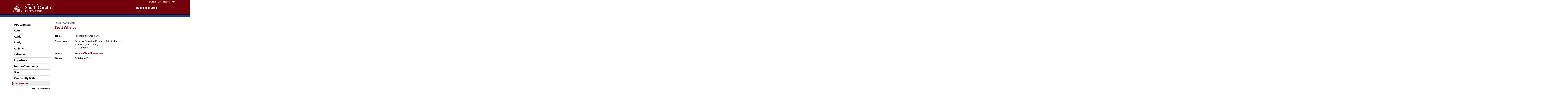

--- FILE ---
content_type: text/html; charset=UTF-8
request_url: https://sc.edu/about/system_and_campuses/lancaster/faculty_staff/whaley_scott.php
body_size: 9208
content:
<!--[if lt IE 7]> <html class="no-js ie6 oldie" lang="en"> <![endif]--><!--[if IE 7]> <html class="no-js ie7 oldie" lang="en"> <![endif]--><!--[if IE 8]> <html class="no-js ie8 oldie" lang="en"> <![endif]--><!--[if gt IE 8]><!--><!DOCTYPE HTML><html class="no-js" lang="en"><!--<![endif]-->
   <head>
      <meta http-equiv="Content-Type" content="text/html; charset=UTF-8">
      <title>Scott  Whaley  - USC Lancaster | University of South Carolina</title>
      <meta charset="utf-8">
      <meta http-equiv="X-UA-Compatible" content="IE=edge,chrome=1">
      	
      		
      <meta name="keywords" content="universities, colleges, University of South Carolina, USC, sc, UofSC, USC Lancaster,">
      		
      <meta name="description" content="">
      		
      <meta name="author" content="">
      	
      	
      <meta name="viewport" content="width=device-width, initial-scale=1">
      <style>
	@font-face {
		font-family:'Berlingske Sans';
		src:	url('https://sc.edu/_global_resources/fonts/BerlingskeSans-Md.woff2') format('woff2'),
				url('https://sc.edu/_global_resources/fonts/BerlingskeSans-Md.woff') format('woff');
		font-weight: 500;
		font-style: normal;
		font-display: swap;
	}
	@font-face {
		font-family:'Berlingske Sans';
		src:	url('https://sc.edu/_global_resources/fonts/BerlingskeSans-XBd.woff2') format('woff2'),
				url('https://sc.edu/_global_resources/fonts/BerlingskeSans-XBd.woff') format('woff');
		font-weight: 800;
		font-style: normal;
		font-display: swap;
	}
	@font-face {
		font-family:'Berlingske Sans Extracondensed';
		src:	url('https://sc.edu/_global_resources/fonts/BerlingskeSansXCn-XBd.woff2') format('woff2'),
				url('https://sc.edu/_global_resources/fonts/BerlingskeSansXCn-XBd.woff') format('woff');
		font-weight: 800;
		font-style: normal;
		font-display: swap;
	}
	@font-face {
		font-family:'Berlingske Serif';
		src:    url('https://sc.edu/_global_resources/fonts/BerlingskeSerif-Bd.woff2') format('woff2'),
				url('https://sc.edu/_global_resources/fonts/BerlingskeSerif-Bd.woff') format('woff');
		font-weight: 700;
		font-display: swap;
	}
</style>
<link rel="preload" href="https://sc.edu/_global_resources/fonts/BerlingskeSansXCn-XBd.woff2" as="font" type="font/woff2" crossorigin="">
<link rel="preload" href="https://sc.edu/_global_resources/fonts/BerlingskeSans-XBd.woff2" as="font" type="font/woff2" crossorigin="">
<link rel="preload" href="https://sc.edu/_global_resources/fonts/BerlingskeSans-Md.woff2" as="font" type="font/woff2" crossorigin="">
<link rel="preload" href="https://sc.edu/_global_resources/fonts/BerlingskeSerif-Bd.woff2" as="font" type="font/woff2" crossorigin="">      <link rel="stylesheet" href="/_global_resources/css/global.css">
      <link rel="stylesheet" href="/_global_resources/regional_campuses/css/regional.css">
      <link rel="stylesheet" href="/_global_resources/css/jquery.fancybox.css">
      <link rel="stylesheet" href="/_global_resources/css/jquery.fancybox-buttons.css">
      <link rel="stylesheet" href="/_global_resources/css/mediaqueries.css">
      <link rel="stylesheet" href="/about/system_and_campuses/lancaster/_resources/css/site.css"><script src="/_global_resources/js/libs/modernizr-2.0.6.min.js"></script><script src="/_global_resources/js/libs/respond.min.js"></script><script type="text/javascript" src="/_resources/js/direct-edit.js"></script>
      <script type="text/javascript">// <![CDATA[
var _gaq = _gaq || [];
  _gaq.push(['_setAccount', 'UA-6406184-1']);
  _gaq.push(['_trackPageview']);

  (function() {
    var ga = document.createElement('script'); ga.type = 'text/javascript'; ga.async = true;
    ga.src = ('https:' == document.location.protocol ? 'https://ssl' : 'http://www') + '.google-analytics.com/ga.js';
    var s = document.getElementsByTagName('script')[0]; s.parentNode.insertBefore(ga, s);
  })();
// ]]></script>
<link rel="preconnect" href="https://www.googletagmanager.com">
<link rel="preconnect" href="https://siteimproveanalytics.com">
<link rel="preconnect" href="https://www.clarity.ms">
<script async src="https://www.googletagmanager.com/gtag/js?id=G-L3YTP5R48L"></script>
<!-- Google Tag Manager -->
<script>(function(w,d,s,l,i){w[l]=w[l]||[];w[l].push({'gtm.start':
new Date().getTime(),event:'gtm.js'});var f=d.getElementsByTagName(s)[0],
j=d.createElement(s),dl=l!='dataLayer'?'&l='+l:'';j.async=true;j.src=
'https://www.googletagmanager.com/gtm.js?id='+i+dl;f.parentNode.insertBefore(j,f);
})(window,document,'script','dataLayer','GTM-NJ732CJ');</script>
<!-- Google tag (gtag.js) -->
<script>
  window.dataLayer = window.dataLayer || [];
  function gtag(){dataLayer.push(arguments);}
  gtag('js', new Date());

  gtag('config', 'G-L3YTP5R48L');
</script>
<!-- begin SiteImprove Tracking code -->
<script type="text/javascript">
/*<![CDATA[*/
(function() {
var sz = document.createElement('script'); sz.type = 'text/javascript'; sz.async = true;
sz.src = '//siteimproveanalytics.com/js/siteanalyze_66356667.js';
var s = document.getElementsByTagName('script')[0]; s.parentNode.insertBefore(sz, s);
})();
/*]]>*/
</script>
<!-- end SiteImprove Tracking code -->
<!-- Microsoft Clarity -->
<script type="text/javascript">
    (function(c,l,a,r,i,t,y){
        c[a]=c[a]||function(){(c[a].q=c[a].q||[]).push(arguments)};
        t=l.createElement(r);t.async=1;t.src="https://www.clarity.ms/tag/"+i;
        y=l.getElementsByTagName(r)[0];y.parentNode.insertBefore(t,y);
    })(window, document, "clarity", "script", "ia4g50cey0");
</script></head>
   <body><!-- Google Tag Manager (noscript) -->
<noscript><iframe src="https://www.googletagmanager.com/ns.html?id=GTM-NJ732CJ"
height="0" width="0" style="display:none;visibility:hidden"></iframe></noscript><a id="skiptocontent" href="#mainContent">Skip to Content</a>
      <section class="row">
         <header class="column grid_12 wrapper main-header">
            <div class="row main-header_top">
               <div class="column grid_4"><div id="logo">
	<a href="/about/system_and_campuses/lancaster/index.php">University of South Carolina Lancaster Home</a>
	<div class="header-icons hide-for-medium">
		<button type="button" class="search-btn-mobile"></button>
		<button type="button" class="menu-btn-mobile"></button>
	</div>
</div>
</div>
               <form method="get" action="//sc.edu/about/system_and_campuses/lancaster/about/search/" id="search" class="hide-for-medium">
	<div class="search-wrapper">
		<label for="search-mobile" class="visuallyhidden">Search Lancaster</label>
		<input class="search-input" id="search-mobile" name="q" type="text" placeholder="Search Lancaster" />
		<input value="GO" type="submit" class="submit">
	</div>
</form>
               <div class="column grid_8">
                  <nav role="navigation">
                     <div class="banner-toolbox">
                        <ul class="banner-tools">
                           <li><a href="/about/system_and_campuses/lancaster/calendar/index.php">Calendar</a></li>
                           <li><a href="/about/system_and_campuses/lancaster/about/location.php">Map</a></li>
                           <li><a href="/about/system_and_campuses/lancaster/faculty_staff/index.php">Directory</a></li>
                           <li><a class="give" href="/about/system_and_campuses/lancaster/give/index.php">Give</a></li>
                        </ul>
                     </div>
                     <form method="get" action="//sc.edu/about/system_and_campuses/lancaster/about/search/" id="search-desktop" role="search">
	<label for="search-dt" class="visuallyhidden">Search Lancaster</label>
	<input class="search-input" id="search-dt" name="q" type="text" placeholder="Search Lancaster" />
	<input value="GO" type="submit" class="submit" title="sc.edu Search" />
	<svg class="icon" viewBox="0 0 24 24" aria-hidden="true"><title>Search</title><g stroke-linecap="square" stroke-linejoin="miter" stroke-width="3" stroke="currentColor" fill="none" stroke-miterlimit="10"><line x1="22" y1="22" x2="15.656" y2="15.656"></line><circle cx="10" cy="10" r="8"></circle></g></svg>
</form>

</nav>
               </div>
            </div>
         </header>
         <div id="sidr" class="hide-for-medium" style="display:none;">
            <div class="sidr-inner">
               <nav class="mobile-nav"><ul><li class="first-item"><a title="USC Lancaster" href="/about/system_and_campuses/lancaster/index.php">USC Lancaster</a></li><li><a href="/about/system_and_campuses/lancaster/about/index.php">About</a><button class="plus" aria-expanded="false" aria-label="expand section"></button><ul class="level-two"><li><a href="/about/system_and_campuses/lancaster/about/alumni/index.php">Alumni&nbsp;</a><button class="plus" aria-expanded="false" aria-label="expand section"></button><ul class="level-three"><li><a href="/about/system_and_campuses/lancaster/about/alumni/alumni_registration_form/index.php">Alumni Registration Form</a></li></ul></li><li><a href="/about/system_and_campuses/lancaster/about/campus_webcam/index.php">Campus Webcam</a></li><li><a href="/about/system_and_campuses/lancaster/about/celebrating_past_present/index.php">Celebrating The Past and Present</a><button class="plus" aria-expanded="false" aria-label="expand section"></button><ul class="level-three"><li><a href="/about/system_and_campuses/lancaster/about/celebrating_past_present/65th_anniversary/index.php">65th Anniversary</a></li><li><a href="/about/system_and_campuses/lancaster/about/celebrating_past_present/60th_anniversary/index.php">60th Anniversary</a></li></ul></li><li><a href="/about/system_and_campuses/lancaster/about/chat_with_us.php">Chat With Us</a></li><li><a href="/about/system_and_campuses/lancaster/about/contact/index.php">Contact Us</a><button class="plus" aria-expanded="false" aria-label="expand section"></button><ul class="level-three"><li><a href="/about/system_and_campuses/lancaster/about/contact/contact_administration/index.php">Contact Administration</a></li></ul></li><li><a href="/about/system_and_campuses/lancaster/about/cupola/index.php">Light the Cupola!</a></li><li><a href="/about/system_and_campuses/lancaster/about/messsage_from_the_dean/index.php">Message from the Dean</a></li><li><a href="/about/system_and_campuses/lancaster/about/mission_and_vision/index.php">Mission Statement</a></li><li><a href="/about/system_and_campuses/lancaster/about/news/index.php">News and Past Press Release</a></li><li><a href="/about/system_and_campuses/lancaster/about/location.php">Our Location</a></li><li><a href="/about/system_and_campuses/lancaster/about/photo_video_release_form/index.php">Photo and Video Release Form</a></li><li><a href="/about/system_and_campuses/lancaster/about/social_media.php">Social Media</a></li><li><a href="/about/system_and_campuses/lancaster/about/strategic_planning/index.php">Strategic Planning</a></li><li><a href="/about/system_and_campuses/lancaster/about/success_story/index.php">Success Stories</a></li><li><a href="/about/system_and_campuses/lancaster/about/visit_campus/index.php">Visit Campus</a></li><li><a href="/about/system_and_campuses/lancaster/about/search/index.php">Search</a></li></ul></li><li><a href="/about/system_and_campuses/lancaster/apply/index.php">Apply</a><button class="plus" aria-expanded="false" aria-label="expand section"></button><ul class="level-two"><li><a href="/about/system_and_campuses/lancaster/apply/campus_tour_request/index.php">Campus Tour Request</a></li><li><a href="/about/system_and_campuses/lancaster/apply/continuing_education/index.php">Continuing Education</a><button class="plus" aria-expanded="false" aria-label="expand section"></button><ul class="level-three"><li><a href="/about/system_and_campuses/lancaster/apply/continuing_education/ed2go/index.php">Ed2Go Online Learning</a><button class="plus" aria-expanded="false" aria-label="expand section"></button><ul class="level-four"><li><a href="/about/system_and_campuses/lancaster/apply/continuing_education/ed2go/certified_professional_life_coach/index.php">Certified Life Professional Coach</a></li><li><a href="/about/system_and_campuses/lancaster/apply/continuing_education/ed2go/cmaa_mb_coding/index.php">CMAA with Medical Billing and Coding</a></li><li><a href="/about/system_and_campuses/lancaster/apply/continuing_education/ed2go/comptia/index.php">CompTIA A+ Network+ Security+</a></li><li><a href="/about/system_and_campuses/lancaster/apply/continuing_education/ed2go/human_resources_professional/index.php">Human Resources Professional</a></li><li><a href="/about/system_and_campuses/lancaster/apply/continuing_education/ed2go/mb_coding/">Medical Billing and Coding</a></li><li><a href="/about/system_and_campuses/lancaster/apply/continuing_education/ed2go/mos_expert/index.php">Microsoft Office Specialist Expert Certification Training</a></li><li><a href="/about/system_and_campuses/lancaster/apply/continuing_education/ed2go/peer_support_specialist/index.php">Peer Support Specialist Training</a></li><li><a href="/about/system_and_campuses/lancaster/apply/continuing_education/ed2go/professional_bookkeeping/index.php">Professional Bookkeeping with Quickbooks Online with Payroll and Practice Management</a></li><li><a href="/about/system_and_campuses/lancaster/apply/continuing_education/ed2go/registered_behavior_technician/index.php">Registered Behavior Technician (RBT) Certification Training</a></li></ul></li><li><a href="/about/system_and_campuses/lancaster/apply/continuing_education/professional_studies_seminar/index.php">Professional Studies Seminars</a></li></ul></li><li><a href="/about/system_and_campuses/lancaster/apply/financial_aid/index.php">Financial Aid/Veterans and Military</a></li><li><a href="/about/system_and_campuses/lancaster/apply/indian_land_location/index.php">Indian Land Location</a><button class="plus" aria-expanded="false" aria-label="expand section"></button><ul class="level-three"><li><a href="/about/system_and_campuses/lancaster/apply/indian_land_location/course_listings/index.php">Course Listings</a></li></ul></li><li><a href="/about/system_and_campuses/lancaster/apply/prospective_lancers/index.php">Prospective Lancers</a></li><li><a href="/about/system_and_campuses/lancaster/apply/register_for_classes/index.php">Register for Classes</a><button class="plus" aria-expanded="false" aria-label="expand section"></button><ul class="level-three"><li><a href="/about/system_and_campuses/lancaster/apply/register_for_classes/advisement_registration/index.php">Advisement and Registration</a><button class="plus" aria-expanded="false" aria-label="expand section"></button><ul class="level-four"><li><a href="/about/system_and_campuses/lancaster/apply/register_for_classes/advisement_registration/advisement/index.php">Your Next Steps Toward Advisement</a></li><li><a href="/about/system_and_campuses/lancaster/apply/register_for_classes/advisement_registration/academic_coaching/index.php">Academic Coaching</a></li><li><a href="/about/system_and_campuses/lancaster/apply/register_for_classes/advisement_registration/change_of_major/index.php">Change of Major&nbsp;Form</a></li></ul></li><li><a href="/about/system_and_campuses/lancaster/apply/register_for_classes/transfer_advising_resources/index.php">Transfer Advising Resources</a></li></ul></li><li><a href="/about/system_and_campuses/lancaster/apply/request_information/index.php">Request Information</a></li><li><a href="/about/system_and_campuses/lancaster/apply/scholarships/index.php">Scholarships</a><button class="plus" aria-expanded="false" aria-label="expand section"></button><ul class="level-three"><li><a href="/about/system_and_campuses/lancaster/apply/scholarships/terms_conditions/index.php">Scholarship Terms and Conditions</a></li></ul></li><li><a href="/about/system_and_campuses/lancaster/apply/school_counselor_resources/index.php">School Counselor Resources</a></li><li><a href="/about/system_and_campuses/lancaster/apply/tuition_and_fees/index.php">Tuition&nbsp;and Fees</a></li><li><a href="/about/system_and_campuses/lancaster/apply/new_lancer_orientation/index.php">New Lancer Orientation</a><button class="plus" aria-expanded="false" aria-label="expand section"></button><ul class="level-three"><li><a href="/about/system_and_campuses/lancaster/apply/new_lancer_orientation/alcohol_and_substance_abuse/index.php">Alcohol and Substance Abuse</a></li></ul></li></ul></li><li><a href="/about/system_and_campuses/lancaster/study/index.php">Study</a><button class="plus" aria-expanded="false" aria-label="expand section"></button><ul class="level-two"><li><a href="/about/system_and_campuses/lancaster/study/degree_programs_areas_of_study/index.php">Degree Programs&nbsp;and Areas of Study</a><button class="plus" aria-expanded="false" aria-label="expand section"></button><ul class="level-three"><li><a href="/about/system_and_campuses/lancaster/study/degree_programs_areas_of_study/as_business_degree_program/index.php">Associates Business Degree Program</a></li><li><a href="/about/system_and_campuses/lancaster/study/degree_programs_areas_of_study/bs_nursing_degree_program/index.php">BSN Degree Program</a></li></ul></li><li><a href="/about/system_and_campuses/lancaster/study/dual_enrollment/index.php">Dual Enrollment</a><button class="plus" aria-expanded="false" aria-label="expand section"></button><ul class="level-three"><li><a href="/about/system_and_campuses/lancaster/study/dual_enrollment/dual_enrollment_roster_upload/index.php">Dual Enrollment Roster Upload</a></li></ul></li><li><a href="/about/system_and_campuses/lancaster/study/education_career_advancement/index.php">Education and Career Advancement</a></li><li><a href="/about/system_and_campuses/lancaster/study/leadership_distinction/index.php">Leadership Distinction</a></li><li><a href="/about/system_and_campuses/lancaster/study/student_opportunities/index.php">Student Opportunities</a><button class="plus" aria-expanded="false" aria-label="expand section"></button><ul class="level-three"><li><a href="/about/system_and_campuses/lancaster/study/student_opportunities/academic_success_center/index.php">Academic Success Center</a><button class="plus" aria-expanded="false" aria-label="expand section"></button><ul class="level-four"><li><a href="/about/system_and_campuses/lancaster/study/student_opportunities/academic_success_center/health_sciences/index.php">Health Sciences</a></li><li><a href="/about/system_and_campuses/lancaster/study/student_opportunities/academic_success_center/math_lab/index.php">Math Lab</a></li><li><a href="/about/system_and_campuses/lancaster/study/student_opportunities/academic_success_center/schedule_an_appointment/index.php">Schedule An Appointment</a></li><li><a href="/about/system_and_campuses/lancaster/study/student_opportunities/academic_success_center/subject_area_tutoring/index.php">Subject Area Tutoring</a></li><li><a href="/about/system_and_campuses/lancaster/study/student_opportunities/academic_success_center/tutor_schedule/index.php">Tutor Schedule</a></li><li><a href="/about/system_and_campuses/lancaster/study/student_opportunities/academic_success_center/writing_center/index.php">Writing Center</a></li><li><a href="/about/system_and_campuses/lancaster/study/student_opportunities/academic_success_center/writers_studio/index.php">Writers' Studio</a></li></ul></li><li><a href="/about/system_and_campuses/lancaster/study/student_opportunities/native_american_studies_center/index.php">Native American Studies Center</a><button class="plus" aria-expanded="false" aria-label="expand section"></button><ul class="level-four"><li><a href="/about/system_and_campuses/lancaster/study/student_opportunities/native_american_studies_center/collections_galleries/index.php">Collections and Galleries</a><button class="plus" aria-expanded="false" aria-label="expand section"></button><ul class="level-five"><li><a href="/about/system_and_campuses/lancaster/study/student_opportunities/native_american_studies_center/collections_galleries/collections/index.php">Collections</a></li><li><a href="/about/system_and_campuses/lancaster/study/student_opportunities/native_american_studies_center/collections_galleries/galleries/index.php">Galleries</a></li><li><a href="/about/system_and_campuses/lancaster/study/student_opportunities/native_american_studies_center/collections_galleries/virtual_exhibits_resources/index.php">Virtual Exhibits and Resources</a></li></ul></li></ul></li><li><a href="/about/system_and_campuses/lancaster/study/student_opportunities/travel_study/index.php">Travel Study</a><button class="plus" aria-expanded="false" aria-label="expand section"></button><ul class="level-four"><li><a href="/about/system_and_campuses/lancaster/study/student_opportunities/travel_study/past_excursions/index.php">Past Excursions</a></li></ul></li><li><a href="/about/system_and_campuses/lancaster/study/student_opportunities/trio/index.php">TRiO</a><button class="plus" aria-expanded="false" aria-label="expand section"></button><ul class="level-four"><li><a href="/about/system_and_campuses/lancaster/study/student_opportunities/trio/opportunity_scholars_program/index.php">Opportunity Scholars&nbsp;Program&nbsp;</a><button class="plus" aria-expanded="false" aria-label="expand section"></button><ul class="level-five"><li><a href="/about/system_and_campuses/lancaster/study/student_opportunities/trio/opportunity_scholars_program/opportunity_scholars_program_application/index.php">Opportunity Scholars Program Application</a></li><li><a href="/about/system_and_campuses/lancaster/study/student_opportunities/trio/opportunity_scholars_program/opportunity_scholars_program_computer_lab_rules/index.php">Opportunity Scholars Program Computer Lab Rules</a></li><li><a href="/about/system_and_campuses/lancaster/study/student_opportunities/trio/opportunity_scholars_program/opportunity_scholars_program_exit_survey/index.php">Opportunity Scholars Program Graduate and/or Exit Survey</a></li></ul></li><li><a href="/about/system_and_campuses/lancaster/study/student_opportunities/trio/upward_bound_program/index.php">Upward Bound Program</a><button class="plus" aria-expanded="false" aria-label="expand section"></button><ul class="level-five"><li><a href="/about/system_and_campuses/lancaster/study/student_opportunities/trio/upward_bound_program/upward_bound_exit_survey/index.php">Upward Bound Program End of Year and Exit Survey</a></li></ul></li></ul></li><li><a href="/about/system_and_campuses/lancaster/study/student_opportunities/university_101/index.php">University 101</a></li></ul></li></ul></li><li><a href="/about/system_and_campuses/lancaster/athletics/index.php">Athletics</a><button class="plus" aria-expanded="false" aria-label="expand section"></button><ul class="level-two"><li><a href="/about/system_and_campuses/lancaster/athletics/title_ix/index.php">Title IX 50th Anniversary and Commemoration</a></li></ul></li><li><a href="/about/system_and_campuses/lancaster/calendar/index.php">Calendar</a><button class="plus" aria-expanded="false" aria-label="expand section"></button><ul class="level-two"><li><a href="/about/system_and_campuses/lancaster/calendar/student_calendar.php">Student Calendar</a></li><li><a href="/about/system_and_campuses/lancaster/calendar/prospective_student_calendar.php">Prospective Student Calendar</a></li></ul></li><li><a href="/about/system_and_campuses/lancaster/experience/index.php">Experience</a><button class="plus" aria-expanded="false" aria-label="expand section"></button><ul class="level-two"><li><a href="/about/system_and_campuses/lancaster/experience/bookstore/index.php">Bookstore</a><button class="plus" aria-expanded="false" aria-label="expand section"></button><ul class="level-three"><li><a href="/about/system_and_campuses/lancaster/experience/bookstore/exclusions/index.php">First Day Complete Exclusions</a></li></ul></li><li><a href="/about/system_and_campuses/lancaster/experience/clubs_and_organizations/index.php">Clubs and Organizations</a><button class="plus" aria-expanded="false" aria-label="expand section"></button><ul class="level-three"><li><a href="/about/system_and_campuses/lancaster/experience/clubs_and_organizations/baptist_collegiate_ministry/index.php">Baptist Collegiate Ministry</a></li><li><a href="/about/system_and_campuses/lancaster/experience/clubs_and_organizations/black_excellence/index.php">Black Excellence</a></li><li><a href="/about/system_and_campuses/lancaster/experience/clubs_and_organizations/chemistry_club/index.php">Chemistry Club</a></li><li><a href="/about/system_and_campuses/lancaster/experience/clubs_and_organizations/define/index.php">D.E.F.I.N.E</a><button class="plus" aria-expanded="false" aria-label="expand section"></button><ul class="level-four"><li><a href="/about/system_and_campuses/lancaster/experience/clubs_and_organizations/define/application/index.php">D.E.F.I.N.E Application</a></li></ul></li><li><a href="/about/system_and_campuses/lancaster/experience/clubs_and_organizations/disabiltiy_support_group/index.php">Disability Support Group</a></li><li><a href="/about/system_and_campuses/lancaster/experience/clubs_and_organizations/film_media/index.php">Film and Media Club</a></li><li><a href="/about/system_and_campuses/lancaster/experience/clubs_and_organizations/food_pantry/index.php">Food Pantry</a></li><li><a href="/about/system_and_campuses/lancaster/experience/clubs_and_organizations/future_business_leaders_phi_beta/index.php">Future Business Leaders of America-Phi Beta Lambda, Inc.</a></li><li><a href="/about/system_and_campuses/lancaster/experience/clubs_and_organizations/gaming_lancer/index.php">Gaming Lancers</a></li><li><a href="/about/system_and_campuses/lancaster/experience/clubs_and_organizations/gents/index.php">G.E.N.T.S.</a><button class="plus" aria-expanded="false" aria-label="expand section"></button><ul class="level-four"><li><a href="/about/system_and_campuses/lancaster/experience/clubs_and_organizations/gents/gents_application/index.php">G.E.N.T.S. Application</a></li></ul></li><li><a href="/about/system_and_campuses/lancaster/experience/clubs_and_organizations/lancaster_players/index.php">Lancaster Players</a><button class="plus" aria-expanded="false" aria-label="expand section"></button><ul class="level-four"><li><a href="/about/system_and_campuses/lancaster/experience/clubs_and_organizations/lancaster_players/past_productions/index.php">Past Productions</a></li><li><a href="/about/system_and_campuses/lancaster/experience/clubs_and_organizations/lancaster_players/past_productions_gallery/index.php">Past Production Gallery</a></li></ul></li><li><a href="/about/system_and_campuses/lancaster/experience/clubs_and_organizations/lancers_against_student_trafficking/index.php">Lancers Against Student Trafficking (LAST)</a></li><li><a href="/about/system_and_campuses/lancaster/experience/clubs_and_organizations/lancer_ambassadors/index.php">Lancer Ambassadors</a></li><li><a href="/about/system_and_campuses/lancaster/experience/clubs_and_organizations/lancers_ttrpg/index.php">Lancers TTRPG</a></li><li><a href="/about/system_and_campuses/lancaster/experience/clubs_and_organizations/latin_american_student_organization/index.php">Latin American Student Organization</a></li><li><a href="/about/system_and_campuses/lancaster/experience/clubs_and_organizations/literature_club/index.php">Literature Club</a></li><li><a href="/about/system_and_campuses/lancaster/experience/clubs_and_organizations/outdoor_club/index.php">Outdoor Recreation Club</a></li><li><a href="/about/system_and_campuses/lancaster/experience/clubs_and_organizations/peer_advisors/index.php">Peer Advisors</a><button class="plus" aria-expanded="false" aria-label="expand section"></button><ul class="level-four"><li><a href="/about/system_and_campuses/lancaster/experience/clubs_and_organizations/peer_advisors/pal_application/index.php">PAL Application</a></li></ul></li><li><a href="/about/system_and_campuses/lancaster/experience/clubs_and_organizations/prism_club/index.php">PRISM Club</a></li><li><a href="/about/system_and_campuses/lancaster/experience/clubs_and_organizations/research_club/index.php">Research Club</a></li><li><a href="/about/system_and_campuses/lancaster/experience/clubs_and_organizations/rotaract/index.php">Rotaract Club</a></li><li><a href="/about/system_and_campuses/lancaster/experience/clubs_and_organizations/student_government_association/index.php">Student Government Association</a></li><li><a href="/about/system_and_campuses/lancaster/experience/clubs_and_organizations/student_nurses_association/index.php">Student Nurses Association</a></li><li><a href="/about/system_and_campuses/lancaster/experience/clubs_and_organizations/music_variety_club/index.php">The Music Variety Club</a></li><li><a href="/about/system_and_campuses/lancaster/experience/clubs_and_organizations/national_society_of_leadership_success/index.php">The National Society of Leadership and Success</a></li><li><a href="/about/system_and_campuses/lancaster/experience/clubs_and_organizations/inactive_clubs/">Inactive Clubs</a></li><li><a href="/about/system_and_campuses/lancaster/experience/clubs_and_organizations/start_club_or_organization/index.php">Ready to Start Your Own Club or Organization?</a></li><li><a href="/about/system_and_campuses/lancaster/experience/clubs_and_organizations/student_feedback_form/index.php">Anonymous Student Feedback Form</a></li><li><a href="/about/system_and_campuses/lancaster/experience/clubs_and_organizations/additonal_funding_request/index.php">Additional Funding Request Form</a></li><li><a href="/about/system_and_campuses/lancaster/experience/clubs_and_organizations/donation_information/index.php">Donation Information</a></li><li><a href="/about/system_and_campuses/lancaster/experience/clubs_and_organizations/student_membership_information/index.php">Student Membership Information</a></li><li><a href="/about/system_and_campuses/lancaster/experience/clubs_and_organizations/active_vs_inactive/index.php">Active vs. Inactive Clubs/Orgs</a></li></ul></li><li><a href="/about/system_and_campuses/lancaster/experience/community_service_resources/index.php">Community Service&nbsp;&amp; Resources</a></li><li><a href="/about/system_and_campuses/lancaster/experience/gregory_family_ymca/index.php">Gregory Family YMCA</a></li><li><a href="/about/system_and_campuses/lancaster/experience/housing_and_dining/index.php">Housing and Dining</a></li><li><a href="/about/system_and_campuses/lancaster/experience/library/index.php">Medford Library</a></li><li><a href="/about/system_and_campuses/lancaster/experience/student_life/index.php">Student Life</a></li><li><a href="/about/system_and_campuses/lancaster/experience/virtual_engagement/index.php">Virtual Engagement</a></li></ul></li><li><a href="/about/system_and_campuses/lancaster/for_the_community/index.php">For the Community</a><button class="plus" aria-expanded="false" aria-label="expand section"></button><ul class="level-two"><li><a href="/about/system_and_campuses/lancaster/for_the_community/affiliate_orginizations/index.php">Affiliate Organizations</a></li><li><a href="/about/system_and_campuses/lancaster/for_the_community/educational_bootcamps/index.php">Educational Bootcamps</a></li><li><a href="/about/system_and_campuses/lancaster/for_the_community/actively_enjoy/index.php">Free To Actively Enjoy</a></li><li><a href="/about/system_and_campuses/lancaster/for_the_community/jean_laney_harris/index.php">Jean Laney Harris Folk Heritage Award</a></li><li><a href="/about/system_and_campuses/lancaster/for_the_community/lancaster_perfomance_series/index.php">Lancaster Performance Series</a></li><li><a href="/about/system_and_campuses/lancaster/for_the_community/icarolina_lab/index.php">Palmetto College iCarolina Lab</a><button class="plus" aria-expanded="false" aria-label="expand section"></button><ul class="level-three"><li><a href="/about/system_and_campuses/lancaster/for_the_community/icarolina_lab/meet-your-coordiator/index.php">Meet Your Coordinator</a></li><li><a href="/about/system_and_campuses/lancaster/for_the_community/icarolina_lab/location/index.php">Locations</a></li><li><a href="/about/system_and_campuses/lancaster/for_the_community/icarolina_lab/courses/index.php">Courses</a></li><li><a href="/about/system_and_campuses/lancaster/for_the_community/icarolina_lab/calendar/index.php">Course Calendar</a></li></ul></li><li><a href="/about/system_and_campuses/lancaster/for_the_community/public_facilities/index.php">Rental and Public Facilities</a><button class="plus" aria-expanded="false" aria-label="expand section"></button><ul class="level-three"><li><a href="/about/system_and_campuses/lancaster/for_the_community/public_facilities/bradley_conference_room/index.php">Bradley Conference Room</a></li><li><a href="/about/system_and_campuses/lancaster/for_the_community/public_facilities/bundy_auditorium/index.php">Bundy Auditorium</a></li><li><a href="/about/system_and_campuses/lancaster/for_the_community/public_facilities/carole_ray_dowling_community_room/index.php">Carole Ray Dowling Community Room</a></li><li><a href="/about/system_and_campuses/lancaster/for_the_community/public_facilities/arnold_special_events_room/index.php">John R. "Pete" Arnold Special Events Room&nbsp;</a></li><li><a href="/about/system_and_campuses/lancaster/for_the_community/public_facilities/outdoor_shelter/index.php">Outdoor Shelter</a></li></ul></li><li><a href="/about/system_and_campuses/lancaster/for_the_community/summer_programs_and_camps/index.php">Summer Programs and Camps</a><button class="plus" aria-expanded="false" aria-label="expand section"></button><ul class="level-three"><li><a href="/about/system_and_campuses/lancaster/for_the_community/summer_programs_and_camps/s3p/index.php">Summer Science Scholars Program</a></li></ul></li><li><a href="/about/system_and_campuses/lancaster/for_the_community/test_proctoring/index.php">Test Proctoring</a></li><li><a href="/about/system_and_campuses/lancaster/for_the_community/town-gown_advisory_council/index.php">Town-Gown Advisory Council</a></li></ul></li><li><a href="/about/system_and_campuses/lancaster/give/index.php">Give</a><button class="plus" aria-expanded="false" aria-label="expand section"></button><ul class="level-two"><li><a href="/about/system_and_campuses/lancaster/give/newsletter/index.php">Newsletter</a></li></ul></li><li><a title="Our Faculty and Staff" href="/about/system_and_campuses/lancaster/faculty_staff/index.php">Our Faculty &amp; Staff</a></li><li class="internal-btn"><a title="My Regional Test" href="https://www.sc.edu/about/system_and_campuses/lancaster/internal/index.php">My USC Lancaster</a></li></ul>
                  <h1 class="menu-header">Tools</h1>
                  <ol class="menu-list">
                     <li><a href="/about/system_and_campuses/lancaster/calendar/index.php">Calendar</a></li>
                     <li><a href="/about/system_and_campuses/lancaster/about/location.php">Map</a></li>
                     <li><a href="/about/system_and_campuses/lancaster/faculty_staff/index.php">Directory</a></li>
                     <li><a class="give" href="/about/system_and_campuses/lancaster/give/index.php">Give</a></li>
                  </ol>
               </nav>
            </div>
         </div>
      </section>
      <section class="row">
         <div class="column grid_12 wrapper" id="mainWrapper">
            <section class="branding"><!--<h1><a title="Regional Test" href="/about/regionaltest/index.php">USC <strong>Lancaster</strong></a></h1>
 
<ul class="uniticons tt-wrapper">
<li><a class="location" title="Location" href="http://www.sc.edu/cgi-bin/uscmap/uscmap.cgi?type=number&amp;data=56">Location<span>Location</span></a></li>
<li><a class="contact" href="/study/colleges_schools/music/about/contact.php">Contact<span>Contact</span></a></li>
<li><a class="give" href="http://giving.sc.edu/areastosupport/collegesschools/collegeofnursing.aspx">Give<span>Give</span></a></li>
</ul>
 -->
</section>
            <div class="row" id="main">
               <section class="column grid_3">
                  <header>
                     <nav id="mainnav">
                        <ul class="toplevel"><li class="first-item"><a title="USC Lancaster" href="/about/system_and_campuses/lancaster/index.php">USC Lancaster</a></li>
<li><a href="/about/system_and_campuses/lancaster/about/index.php">About</a></li>
<li><a href="/about/system_and_campuses/lancaster/apply/index.php">Apply</a></li>
<li><a href="/about/system_and_campuses/lancaster/study/index.php">Study</a></li>
<li><a href="/about/system_and_campuses/lancaster/athletics/index.php">Athletics</a></li>
<li><a href="/about/system_and_campuses/lancaster/calendar/index.php">Calendar</a></li>
<li><a href="/about/system_and_campuses/lancaster/experience/index.php">Experience</a></li>
<li><a href="/about/system_and_campuses/lancaster/for_the_community/index.php">For the Community</a></li>
<li><a href="/about/system_and_campuses/lancaster/give/index.php">Give</a></li>
<li><a title="Our Faculty and Staff" href="/about/system_and_campuses/lancaster/faculty_staff/index.php">Our Faculty &amp; Staff</a></li>
<li class="internal-btn"><a title="My Regional Test" href="https://www.sc.edu/about/system_and_campuses/lancaster/internal/index.php">My USC Lancaster</a></li></ul>
                        <ul id="not_parent" title="/faculty_staff/" class="currentlevel">
                           <li class="selected"><a href="/about/system_and_campuses/lancaster/faculty_staff/whaley_scott.php">Scott  Whaley </a></li>
                        </ul><script type="text/javascript">
					var ouHideLocal = true;
					var ouSubSite = "/about/system_and_campuses/lancaster";
					var ouDirName = "/about/system_and_campuses/lancaster/faculty_staff/";
					var ouFileName = "whaley_scott.php";
				</script></nav>
                  </header>
               </section>
               <section class="column grid_9">
                  <div id="mainContent">
                     <h2 id="sectionHead_fac">Faculty and Staff</h2>
                     <div id="contact" class="row">
                        <section class="column grid_6">
                           <h2>Scott Whaley</h2>
                           <table>
                              <tbody>
                                 <tr>
                                    <td><b>Title:</b></td>
                                    <td>Psychology Instructor<br></td>
                                 </tr>
                                 <tr>
                                    <td><b>Department:</b></td>
                                    <td>Business, Behavioral Sciences, Criminal Justice, Education, and Library<br>USC Lancaster</td>
                                 </tr>
                                 <tr>
                                    <td><b>Email:</b></td>
                                    <td><a href="mailto:swhaley@mailbox.sc.edu">swhaley@mailbox.sc.edu</a></td>
                                 </tr>
                                 <tr>
                                    <td><b>Phone:</b></td>
                                    <td>803-448-0005</td>
                                 </tr>
                              </tbody>
                           </table>
                        </section>
                        <section class="column grid_3"></section>
                     </div>
                     <div id="bckgrnd" class="row">
                        <section class="column grid_9">
                           <div id="background">
                              			
                              		</div>
                        </section>
                     </div>
                  </div>
               </section>
            </div>
            <section id="inner" class="row">
               <div class="column grid_12">
                  <footer>
                     <ul class="uniticons">
                        <li><a class="location" href="/about/system_and_campuses/lancaster/about/location.php">Location</a></li>
                        <li><a class="contact" href="/about/system_and_campuses/lancaster/about/contact/index.php">Contact</a></li>
                        <li><a class="give" href="/about/system_and_campuses/lancaster/give/index.php">Give</a></li>
                        <li><a class="calendar" href="/about/system_and_campuses/lancaster/calendar/index.php">Calendar</a></li>
                        <li><a class="unit-social" href="/about/system_and_campuses/lancaster/about/social_media.php">Social Media</a></li>
                     </ul>
                  </footer>
               </div>
               <hr>
            </section>
         </div>
      </section>
      <section class="system-footer">
         <div class="row"><div class="column grid_4">
<a href="/about/system_and_campuses/lancaster/index.php" class="logo">University of South Carolina Lancaster</a>
</div>
            <div class="column grid_8">
               <h1 class="no-limits">
                  <ftr_tagline>USC <strong>Lancaster</strong>
                     </ftr_tagline>
               </h1>
            </div>
         </div>
      </section>
      <footer id="logo-footer" role="contentinfo">
	<nav aria-label="footer">
		<div id="sitemap">
			<div class="row">
				<div class="column grid_12">
					<div class="row">
						<div class="column grid_6">
							<a href="https://sc.edu/" class="logo" title="University of South Carolina">
								<img src="https://assets.sc.edu/_global_resources/img/usc_logo_horizontal_rgb_k_rev.svg" alt="University of South Carolina Home">
							</a>
						</div>
						<div class="column grid_6 uofsc-social">
							<!-- <h2 class="">#UofSC</h2> -->
							<ul class="uofsc-social_list">
								<li><a href="https://www.facebook.com/uofsc" target="_blank" aria-labelledby="social-facebook" rel="noopener">
									<svg xmlns="http://www.w3.org/2000/svg" viewBox="0 0 30 30" class="uofsc-social_icon icon" role="img"><title id="social-facebook">USC Facebook</title><path class="cls-1" d="M15,1A14,14,0,1,1,1,15,14,14,0,0,1,15,1m0-1A15,15,0,1,0,30,15,15,15,0,0,0,15,0Z"/><path class="cls-1" d="M13.1,29.48V19.15H9.35V14.87H13.1V11.61c0-3.7,2.21-5.75,5.59-5.75A22.61,22.61,0,0,1,22,6.15V9.79H20.14a2.14,2.14,0,0,0-2.42,2.31v2.77h4.11l-.66,4.28H17.72V29.48Z"/></svg>
								</a></li>
								<li><a href="https://www.instagram.com/uofsc/?hl=en" target="_blank" aria-labelledby="social-instagram" rel="noopener">
									<svg xmlns="http://www.w3.org/2000/svg" viewBox="0 0 30 30" class="uofsc-social_icon icon" role="img"><title id="social-instagram">USC Instagram</title><path class="cls-1" d="M15,1A14,14,0,1,1,1,15,14,14,0,0,1,15,1m0-1A15,15,0,1,0,30,15,15,15,0,0,0,15,0Z"/><path class="cls-1" d="M15,6c-2.44,0-2.75,0-3.71.06a6.66,6.66,0,0,0-2.19.41,4.42,4.42,0,0,0-1.59,1,4.37,4.37,0,0,0-1,1.6,6.78,6.78,0,0,0-.42,2.18c0,1,0,1.27,0,3.71s0,2.75,0,3.71a6.78,6.78,0,0,0,.42,2.18,4.37,4.37,0,0,0,1,1.6,4.42,4.42,0,0,0,1.59,1,6.9,6.9,0,0,0,2.19.42c1,0,1.27.05,3.71.05s2.75,0,3.71-.05a6.78,6.78,0,0,0,2.18-.42,4.6,4.6,0,0,0,2.64-2.64A6.78,6.78,0,0,0,24,18.71c0-1,.05-1.27.05-3.71s0-2.75-.05-3.71a6.78,6.78,0,0,0-.42-2.18,4.6,4.6,0,0,0-2.64-2.64,6.54,6.54,0,0,0-2.18-.41C17.75,6,17.44,6,15,6m0,1.62c2.4,0,2.69,0,3.64,0A5.41,5.41,0,0,1,20.31,8,3.08,3.08,0,0,1,22,9.69a5.12,5.12,0,0,1,.31,1.67c0,1,.05,1.24.05,3.64s0,2.69-.05,3.64A5.12,5.12,0,0,1,22,20.31,3.08,3.08,0,0,1,20.31,22a5.12,5.12,0,0,1-1.67.31c-.95,0-1.24.05-3.64.05s-2.69,0-3.64-.05A5.12,5.12,0,0,1,9.69,22,3.08,3.08,0,0,1,8,20.31a5.12,5.12,0,0,1-.31-1.67c0-.95,0-1.24,0-3.64s0-2.69,0-3.64A5.12,5.12,0,0,1,8,9.69,3.08,3.08,0,0,1,9.69,8a5.41,5.41,0,0,1,1.67-.31c1,0,1.24,0,3.64,0"/><path class="cls-1" d="M15,18a3,3,0,1,1,3-3,3,3,0,0,1-3,3m0-7.62A4.62,4.62,0,1,0,19.62,15,4.62,4.62,0,0,0,15,10.38"/><path class="cls-1" d="M20.88,10.2A1.08,1.08,0,1,1,19.8,9.12a1.08,1.08,0,0,1,1.08,1.08"/></svg>
								</a></li>
								<li><a href="https://x.com/uofsc" target="_blank" aria-labelledby="social-x" rel="noopener">
<!-- 									<svg xmlns="http://www.w3.org/2000/svg" viewBox="0 0 30 30" class="uofsc-social_icon icon" role="img"><title id="social-x">USC Twitter</title><path class="cls-1" d="M15,1A14,14,0,1,1,1,15,14,14,0,0,1,15,1m0-1A15,15,0,1,0,30,15,15,15,0,0,0,15,0Z"/><path class="cls-1" d="M21.87,11.85c0,.15,0,.31,0,.47,0,4.86-3.45,10.46-9.77,10.46a9.19,9.19,0,0,1-5.26-1.65,5.56,5.56,0,0,0,.82.05,6.56,6.56,0,0,0,4.26-1.57,3.48,3.48,0,0,1-3.21-2.56,2.81,2.81,0,0,0,.65.07,3,3,0,0,0,.9-.13,3.62,3.62,0,0,1-2.75-3.6v-.05a3.2,3.2,0,0,0,1.56.46,3.74,3.74,0,0,1-1.53-3.06A3.93,3.93,0,0,1,8,8.89a9.54,9.54,0,0,0,7.08,3.84,3.86,3.86,0,0,1-.09-.84,3.56,3.56,0,0,1,3.43-3.67,3.32,3.32,0,0,1,2.51,1.16,6.73,6.73,0,0,0,2.18-.89,3.67,3.67,0,0,1-1.51,2,6.6,6.6,0,0,0,2-.58,7.28,7.28,0,0,1-1.71,1.91"/></svg> -->
									<svg xmlns="http://www.w3.org/2000/svg" viewBox="0 0 30 30" class="uofsc-social_icon icon">
  <title id="social-x">USC X</title>
  <path class="cls-1" d="M15,1A14,14,0,1,1,1,15,14,14,0,0,1,15,1m0-1A15,15,0,1,0,30,15,15,15,0,0,0,15,0Z"></path>
  <g transform="translate(5, 5) scale(0.825)">
    <path d="M8 2H1L9.26086 13.0145L1.44995 21.9999H4.09998L10.4883 14.651L16 22H23L14.3917 10.5223L21.8001 2H19.1501L13.1643 8.88578L8 2ZM17 20L5 4H7L19 20H17Z"></path>
  </g>
</svg>
								</a></li>
							</ul>
						</div>
					</div>
				</div>
			</div>
			<div class="row footer-links">
				<div class="column grid_6">
					<div class="row">
						<h2>Colleges &amp; Schools</h2>
						<div class="footer-links_flex mod-first">
							<div class="column grid_2 links">
								<ul>
									<li><a href="https://www.sc.edu/study/colleges_schools/artsandsciences/index.php">Arts and Sciences</a></li>
									<li><a href="https://www.sc.edu/study/colleges_schools/moore/index.php">Business</a></li>
									<li><a href="https://www.sc.edu/study/colleges_schools/education/index.php">Education</a></li>
									<li><a href="https://www.sc.edu/study/colleges_schools/engineering_and_computing/index.php">Engineering and Computing</a></li>
									<li><a href="https://www.sc.edu/study/colleges_schools/graduate_school/index.php">The Graduate School</a></li>
									<li><a href="https://www.sc.edu/study/colleges_schools/hrsm/index.php">Hospitality, Retail and Sport Management</a></li>
								</ul>
							</div>
							<div class="column grid_2 links">
								<ul>
									<li><a href="https://www.sc.edu/study/colleges_schools/cic/index.php">Information and Communications</a></li>
									<li><a href="https://www.sc.edu/study/colleges_schools/law/index.php">Law</a></li>
									<li><a href="https://www.sc.edu/study/colleges_schools/medicine/index.php">Medicine (Columbia)</a></li>
									<li><a href="https://www.sc.edu/study/colleges_schools/medicine_greenville/index.php">Medicine (Greenville)</a></li>
									<li><a href="https://www.sc.edu/study/colleges_schools/music/index.php">Music</a></li>
									<li><a href="https://www.sc.edu/study/colleges_schools/nursing/index.php">Nursing</a></li>
								</ul>
							</div>
							<div class="column grid_2 links">
								<ul>
									<li><a href="https://www.sc.edu/study/colleges_schools/pharmacy/index.php">Pharmacy</a></li>
									<li><a href="https://www.sc.edu/study/colleges_schools/public_health/index.php">Public Health</a></li>
									<li><a href="https://www.sc.edu/study/colleges_schools/socialwork/index.php">Social Work</a></li>
									<li><a href="https://www.sc.edu/study/colleges_schools/honors_college/index.php">South Carolina Honors College</a></li>
								</ul>
							</div>
						</div>
					</div>
				</div>

				<div class="column grid_4">
					<h2>Offices &amp; Divisions</h2>
					<div class="row">
						<div class="footer-links_flex">
							<div class="column grid_2 small-6 links">
								<ul>
									<li><a href="https://www.sc.edu/about/employment/index.php">Employment</a></li>
									<li><a href="https://www.sc.edu/about/offices_and_divisions/undergraduate_admissions/index.php">Undergraduate Admissions</a></li>
									<li><a href="https://www.sc.edu/about/offices_and_divisions/financial_aid/index.php">Financial Aid and Scholarships</a></li>
									<li><a href="https://www.sc.edu/about/offices_and_divisions/bursar/index.php">Bursar (fee payment)</a></li>
									<li><a href="https://www.sc.edu/about/offices_and_divisions/veterans_and_military_services/index.php">Veterans and Military Services</a></li>
									<li><a href="https://www.sc.edu/about/offices_and_divisions/student_disability_resource_center/index.php">Disability Resources</a></li>
								</ul>
							</div>
							<div class="column grid_2 small-6 links">
								<ul>
									<li><a href="https://www.sc.edu/about/offices_and_divisions/access_and_opportunity/index.php">Access and Opportunity</a></li>
									<li><a href="https://www.sc.edu/about/offices_and_divisions/human_resources/index.php">Human Resources</a></li>
									<li><a href="https://www.sc.edu/about/offices_and_divisions/law_enforcement_and_safety/index.php">Law Enforcement and Safety</a></li>
									<li><a href="https://www.sc.edu/about/offices_and_divisions/university_libraries/index.php">University Libraries</a></li>
									<li><a href="https://www.sc.edu/about/offices_and_divisions/">All Offices and Divisions</a></li>
								</ul>
							</div>
						</div>
					</div>
				</div>

				<div class="column grid_2 links">
					<h2>Tools</h2>
					<ul>
						<li><a href="https://www.sc.edu/about/offices_and_divisions/law_enforcement_and_safety/carolina-alert/index.php">Carolina Alert</a></li>
						<li><a href="https://outlook.com/email.sc.edu" target="_blank" rel="noopener">Campus Email</a></li>
						<li><a href="https://my.sc.edu">my.sc.edu</a></li>
						<li><a href="https://blackboard.sc.edu">Blackboard</a></li>
						<li><a href="https://www.sc.edu/safety/index.php">Campus Safety and Wellness</a></li>
						<li><a href="https://finance.ps.sc.edu">PeopleSoft Finance</a></li>
					</ul>
				</div>
			</div>
		</div>
		<div class="site-info-wrapper">
			<div class="row site-info">
				<div class="column grid_12">
					<small class="copyright">
						<span id="directedit">&copy;</span>
						<a href="https://www.sc.edu/about/notices/">University of South Carolina</a>	
						<a href="https://www.sc.edu/about/notices/privacy/"><span>Privacy</span></a>
						<a href="https://www.sc.edu/about/offices_and_divisions/financial_aid/forms_and_resources/student_consumer_information/">Student Consumer Information</a>
						<a href="https://www.sc.edu/about/system_and_campuses/palmetto_college/internal/financial_aid/consumer_information/index.php" class="regional-link">Student Consumer Information</a>
						<a href="https://spend.admin.sc.edu/">Transparency Initiative</a>
						<a href="https://www.sc.edu/about/offices_and_divisions/civil_rights_title_ix/index.php">Civil Rights and Title IX</a>
						<a href="https://www.sc.edu/about/offices_and_divisions/digital-accessibility/index.php">Digital Accessibility</a>
						<a href="https://www.sc.edu/about/contact/">Contact</a>
					</small>
				</div>
			</div>
		</div>
	</nav>
			

</footer>
<script src="//ajax.googleapis.com/ajax/libs/jquery/3.1.1/jquery.min.js"></script>
<script>window.jQuery || document.write('<script src="/_global_resources/js/libs/jquery.min.js"><\/script>')</script>
<script src="//code.jquery.com/jquery-migrate-1.4.1.min.js"></script>
<script>window.jQuery || document.write('<script src="/_global_resources/js/libs/jquery-migrate.min.js"><\/script>')</script>

<script type="text/javascript" src="/_global_resources/js/libs/jquery.fancybox.pack.js"></script>
<script defer src="/_global_resources/js/plugins.js"></script>
<script defer src="/_global_resources/js/script.js"></script><script type="text/javascript" src="/_global_resources/js/leftnav.js"></script><!--[if (gte IE 6)&(lte IE 8)]><script src="/_global_resources/js/libs/selectivizr-min.js"></script><![endif]--><!--[if lt IE 8 ]><script src="//ajax.googleapis.com/ajax/libs/chrome-frame/1.0.3/CFInstall.min.js"></script><script>window.attachEvent('onload',function(){CFInstall.check({mode:'overlay'})})</script><![endif]--><a id="de" href="https://a.cms.omniupdate.com/11/?skin=sc&amp;account=University_South_Carolina&amp;site=Campus_Lancaster&amp;action=de&amp;path=/faculty_staff/whaley_scott.pcf">©</a></body>
</html>

--- FILE ---
content_type: text/css
request_url: https://sc.edu/_global_resources/regional_campuses/css/regional.css
body_size: 544
content:
@media only screen and (min-width: 64em) {
	.regional-header {
		position: relative;
	}
	.regional-header:before, .regional-header:after {
		content: '';
		position: absolute;
		left: -100%;
		top: 98px;
		background-color: #000;
		width: 1000%;
		height: 5px;
	    z-index: 10;
		visibility: visible;
		overflow: visible
	}
	.regional-header:after {
		background-color: #d3131b;
		top: 103px;
		height: 10px;
	}	
}

.main-header { 
	background-color: #73000a; 
}

#mainWrapper {
	margin-top: 2em;
}

@media only screen and (max-width: 767px) and (min-width: 200px) {
	#mainWrapper#mainWrapper {
		margin-top: 60px;
	}
}

.flex-caption { background-image: none; }

.callout {
	border-left-color: #d3131b;
}

#search-desktop .submit { 
	background-color: transparent;
    color: transparent;
}
	#search-desktop:hover .submit, 
	#search-desktop.hover .submit,
	#search-desktop .submit:focus {
		background-color: #000;
		color: #FFF;
	}

@media only screen and (min-width: 48em) {
	
	#logo a,
	#logo-footer .logo {
		width: 284px;
		height: 60px;
	}
}

@media only screen and (max-width: 767px) and (min-width: 320px) {
	#logo-footer .logo {
		margin: 15px auto 15px !important;
	}
}

#home,
#sitemap { display: none; }
#home + .flex-container img,
#mainWrapper { border-radius: 0; }

.branding,
.branding hr { display: none; }

/* Sales Force Form */
.wFormContainer {
	max-width: none !important;
}
.wForm {
	padding: 0 !important;
}
.wForm .section {
	width: 100% !important;
}
.wForm fieldset {
	border: none !important;
	padding: 0 !important;
	margin: 0 !important;
}
select[multiple] {
	min-height: 150px;
}
.wForm input, .wForm textarea {
	padding-left: 10px !important;
}

.gsc-search-box {
	width: auto !important;
}

.gsc-input {
    margin: 0;
}

.gsst_b { text-align: right; }

.gsc-search-button {
	display: initial !important;
}

.gsc-control-cse .gs-result .gs-title * {
	color: inherit;
	transition: background-color .3s, box-shadow .3s .01s, color .1s;
}
.gsc-control-cse .gs-result .gs-title *:hover,
.gs-webResult.gs-result a.gs-title:hover, 
.gs-webResult.gs-result a.gs-title:hover b {
    color: white !important;
}

.uniticons { margin-left: auto; }

.copyright .regional-link { display: inline-block; }
.copyright a:nth-child(4), 
.copyright a:nth-child(7), 
.copyright a:nth-child(9) {
    display: none;
}
.copyright a:nth-child(8):after {
    display: none;
}

#logo-footer .logo,
.system-footer .logo {
	display: block;
	background-repeat: no-repeat;
	text-indent: 1000%;
    width: 284px;
    height: 60px;
    white-space: nowrap;
    overflow: hidden;
}

--- FILE ---
content_type: text/css
request_url: https://sc.edu/about/system_and_campuses/lancaster/_resources/css/site.css
body_size: 372
content:
/* Site Specific */
.callout {
    border-left-color: #1c3f94;
}

.flex-caption {
	border-left-color: #1c3f94 !important;
}

#home-alternate + .flex-container .flex-caption {
	box-shadow: -20px 0px 0px 0px #F1CB00;	    
	background-color: #1c3f94;
}

@media only screen and (min-width: 64em) {
	.regional-header:after {
		background-color: #1c3f94;
	}
}

.simple-list > a { color: #000; }

#logo a,
.system-footer .logo { 
	background-image: url('/_global_resources/regional_campuses/images/Lancaster_Linear_W.svg'); 
}

a:not([id]):hover > span, a:not([id]):focus > span, .gs-title a:hover {	
	background-color: #1c3f94;
	  -webkit-box-shadow: 2px -2px 0 #1c3f94, -2px -2px 0 #1c3f94, -2px 1px 0 #1c3f94, 2px 1px 0 #1c3f94;
          box-shadow: 2px -2px 0 #1c3f94, -2px -2px 0 #1c3f94, -2px 1px 0 #1c3f94, 2px 1px 0 #1c3f94;
}

@media only screen and (max-width: 767px) and (min-width: 320px) {
	#logo-footer .logo {
		width: 275px;
    	height: 70px;
	}
}

/* Google Custom Search results page */
	
	/* Remove styles set from default tables styles */
	#___gcse_0 td { 
		border: 0; 
		padding: 0;
	}
	#___gcse_0 .gsc-results td { padding: .75em .5em; }
	.gsc-webResult.gsc-result { margin-bottom: 1em; }
	/* Fix sort by width */
	.gsc-selected-option-container.gsc-inline-block { width: auto !important;}
	.gsc-control-cse { padding: 0 !important; }
    .search-results { min-height: 600px; }
	input.gsc-input,
	input.gsc-search-button { margin-bottom: 0; }
	.gsc-search-box td { width: 100%; }
	.gs-promotion-text-cell { width: auto !important; }
	.gssb_f { width: auto; }
	.gsc-results .gsc-cursor-box .gsc-cursor-current-page { color: #fff !important; }
	.gsc-search-button,
	.gsc-clear-button { display: none; }

@media only screen and (min-width: 48em) {
.gsc-search-button, .gsc-clear-button {
    display: table-cell;
}


--- FILE ---
content_type: image/svg+xml
request_url: https://sc.edu/_global_resources/regional_campuses/images/Lancaster_Linear_W.svg
body_size: 3858
content:
<svg id="Layer_1" data-name="Layer 1" xmlns="http://www.w3.org/2000/svg" viewBox="0 0 347.7 73.01"><defs><style>.cls-1{fill:#fff;}</style></defs><title>lancaster_treegates_linear_rgb_w</title><path class="cls-1" d="M109.07,2.19l.08-.61,2,0,1.78,0,.07.61-1.27.2V8.51c0,2-.81,3.36-3.86,4.07-3.21,0-4.34-1.63-4.34-4.07V2.39l-1.3-.2.07-.61,2.1,0,2.25,0,.08.61-1.21.2V8.65c0,1.87.79,2.95,2.49,2.95s2.44-1.08,2.44-3V2.39Z"/><path class="cls-1" d="M117.76,11.51l1.23.2-.06.61-1.65,0-1.81,0-.08-.61,1.3-.2v-9l-1.25-.28.07-.61,1.35,0,1.36,0,5.16,7,.37,1.09V2.39l-1.22-.2.06-.61,1.65,0,1.81,0,.07.61-1.3.2v10h-1l-5.71-7.95-.31-1.2Z"/><path class="cls-1" d="M130.81,12.28l-2.19,0-.08-.62,1.3-.2V2.39l-1.3-.2.08-.61,2.19,0,2.19,0,.07.61-1.3.2V11.5l1.3.2-.07.62Z"/><path class="cls-1" d="M140.42,12.55,136.54,2.37l-1.11-.18.07-.61,2.38,0,1.94,0,.08.61-1.23.2,2.62,7.3.05.92,2.9-8.22L143,2.19l.08-.61,1.73,0,1.59,0,.08.61-1.09.18-3.73,9.82Z"/><path class="cls-1" d="M157.26,1.58l.16,2.83h-.63l-.89-2-3.84,0v4l2-.06.62-1.62h.64l-.15,2,.15,2.11h-.64L154,7.12l-2-.06v4.47l4,0,1-2.06h.68l-.52,2.9-6.24,0-2.11,0-.08-.61,1.3-.2V2.39l-1.3-.2.08-.61,2.11,0Z"/><path class="cls-1" d="M163.31,7.41v4.1l1.24.2-.07.61-2.13,0-2.19,0-.08-.61,1.3-.2V2.39l-1.3-.2.08-.61,2.19,0,3.06,0c1.93,0,3.44.87,3.44,2.66s-1.57,2.56-3.24,2.94l1.31.69,2.48,3.63.79.23-.07.59-1.43,0-1.15,0-3.13-4.74-.18-.17Zm0-.78h1a2.22,2.22,0,0,0,2.39-2.28,1.93,1.93,0,0,0-2.07-2.08l-1.36.1Z"/><path class="cls-1" d="M174.13,10.64a2.86,2.86,0,0,0,2.11,1,1.76,1.76,0,0,0,1.93-1.81,2.09,2.09,0,0,0-1.5-1.9l-1.85-.86c-1.18-.53-2.06-1.27-2.06-2.61,0-1.57,1.35-2.62,3.8-3.14a5.4,5.4,0,0,1,3,.89v2.2h-.91L178.17,3a2.29,2.29,0,0,0-1.81-.78c-1.16,0-1.83.62-1.83,1.53s.53,1.25,1.33,1.62l1.86.84c1.43.68,2.29,1.44,2.27,2.88s-1.16,2.83-4,3.47a5.25,5.25,0,0,1-3.22-1l-.33-2.25h1.18Z"/><path class="cls-1" d="M184.64,12.28l-2.18,0-.08-.62,1.3-.2V2.39l-1.3-.2.08-.61,2.18,0,2.19,0,.08.61-1.3.2V11.5l1.3.2-.08.62Z"/><path class="cls-1" d="M196.41,12.32l-2.59,0-2.64,0-.08-.61,1.76-.2V2.39l-2.11,0-.74,2h-.67V1.58l4.52,0,4.45,0V4.46h-.69l-.72-2-2.11,0v9.12l1.7.2Z"/><path class="cls-1" d="M207,8.13v3.38l1.72.2-.08.61-2.6,0-2.67,0-.07-.61,1.77-.2V8.08l-3.38-5.72-1.12-.18.08-.6,2.17,0,2.13,0,.08.6-1.23.19,2.56,4.32.08.66,2.66-5-1.26-.19.08-.6,1.76,0,1.64,0,.08.6-1.12.16Z"/><path class="cls-1" d="M229.82,6.71c0,3.38-1.7,5.19-5.66,5.87a5.13,5.13,0,0,1-5.33-5.38c0-3.39,1.7-5.19,5.66-5.88A5.13,5.13,0,0,1,229.82,6.71Zm-5.28,5c2.22,0,3.17-1.95,3.17-4.46,0-2.25-1-5-3.58-5-2.22,0-3.19,1.93-3.19,4.44C220.94,9,222,11.67,224.54,11.67Z"/><path class="cls-1" d="M232.11,12.32l-.07-.61,1.3-.2V2.39l-1.3-.2.07-.61,2.12,0,6.24,0,.15,2.88H240l-.89-2-3.84,0V6.54l2-.06.61-1.61h.65l-.16,2L238.5,9h-.65l-.61-1.62-2-.06v4.22l1.83.2-.07.61-2.8,0Z"/><path class="cls-1" d="M106.91,40.8a7.28,7.28,0,0,0,5.37,2.53c3,0,4.91-1.87,4.91-4.6,0-2.3-1.48-3.78-3.82-4.83l-4.71-2.18c-3-1.37-5.22-3.24-5.22-6.67,0-4,3.43-6.66,9.66-8a13.89,13.89,0,0,1,7.52,2.26v5.62h-2.3l-1.13-3.55a5.8,5.8,0,0,0-4.59-2c-3,0-4.68,1.6-4.68,3.9,0,1.95,1.36,3.19,3.39,4.13l4.75,2.14c3.63,1.72,5.81,3.67,5.77,7.33,0,4-3,7.21-10.21,8.84a13.32,13.32,0,0,1-8.18-2.65l-.86-5.72h3Z"/><path class="cls-1" d="M142.51,34.84c0,6.08-4,9.74-9.93,10.79-5.11,0-8.73-4.48-8.73-9.9,0-6.15,4-9.73,9.93-10.82C138.89,24.91,142.51,29.38,142.51,34.84Zm-8.84,8.72c2.61,0,4.05-3.23,4.05-7.51,0-5.42-2.18-9.08-5.07-9.08-2.65,0-4.05,3.23-4.05,7.52C128.6,39.55,130.71,43.56,133.67,43.56Z"/><path class="cls-1" d="M161.7,39.9a5.6,5.6,0,0,0,.5,2.84H164l.15,1.56-5.61,1.05-1.13-3.27-5.57,3.55c-5,0-6.12-1.64-6.12-6.2V28.1l-2.49.2-.2-1.72,4.87-1,2.34-.16v14c0,1.87.78,2.73,2.57,2.73a7.84,7.84,0,0,0,3.67-1.64l.74-.5V28.1l-2.19.2-.19-1.72,4.52-1,2.34-.16Z"/><path class="cls-1" d="M184.27,43.09l1.95.43-.2,1.56L182.13,45l-4.64.12-.2-1.56,2.5-.43V20.5l-2.54.08L177.06,19l5.07-1.17,2.14-.15V28.61l5.8-3.7c4.8,0,5.89,1.67,5.89,6.54V43.09l2.69.43-.2,1.56L193.82,45l-3.94.12-.19-1.56,1.75-.43v-12c0-1.83-.86-2.65-2.3-2.65-1.13,0-2.49.82-3.82,1.64l-1,.66Z"/><path class="cls-1" d="M231.71,36.59l-.89,6.23a34.36,34.36,0,0,1-9.24,2.92,13.47,13.47,0,0,1-13.14-13.87c0-8.91,6.4-13.69,14.11-14.81a15.39,15.39,0,0,1,8.66,2.85v5.88h-2.42l-1.25-3.7a6.64,6.64,0,0,0-5.69-2.77c-5.34,0-8,4.1-8,11.5,0,6.47,2.54,12.59,8.77,12.59,2.42,0,3.55-1.29,4.76-2.38l2-4.44Z"/><path class="cls-1" d="M241.48,24.91c5.18,0,6.66,1.32,6.66,6.11V40.6a4.85,4.85,0,0,0,.63,2.92h1.91l.19,1.56-5.77.55-1.24-3.35-4.56,3.35c-3.47,0-5.92-2-5.92-5.11a5.45,5.45,0,0,1,1.52-3.74l8.72-2.84V30.75c0-2.34-.39-3.43-2.14-3.43a7.45,7.45,0,0,0-2.84.66L238,31.37h-4V28.1Zm2.14,10.66-4.94,2a3.44,3.44,0,0,0-.82,2.38c0,2,1.09,2.65,2.1,2.65a4.15,4.15,0,0,0,2.3-.9l1.36-.93Z"/><path class="cls-1" d="M258.63,31l4.29-5.85h3.89l-1.08,4.56h-2.81a9.26,9.26,0,0,0-3.39,2.65l-.66.78V43l4.13.39-.2,1.67L256.73,45l-4.6.12-.2-1.56,2.54-.43v-15l-2.54.2-.19-1.6,4.87-1.17,1.79-.16Z"/><path class="cls-1" d="M285,34.84c0,6.08-4,9.74-9.93,10.79-5.11,0-8.73-4.48-8.73-9.9,0-6.15,4-9.73,9.93-10.82C281.34,24.91,285,29.38,285,34.84Zm-8.84,8.72c2.61,0,4.05-3.23,4.05-7.51,0-5.42-2.18-9.08-5.07-9.08-2.65,0-4.05,3.23-4.05,7.52C271.05,39.55,273.15,43.56,276.12,43.56Z"/><path class="cls-1" d="M290,45l-4.64.12-.19-1.56,2.49-.43V20.5l-2.53.08-.19-1.6L290,17.81l2.14-.15V43.09l2.69.43-.19,1.56Z"/><path class="cls-1" d="M301.42,45l-4.64.12-.19-1.56,2.53-.43v-15l-2.53.16-.2-1.56,5.07-1.13,2.14-.16V43.09l2.65.43-.19,1.56Zm-2.11-26.88,3.2-.24,1.17.24.23,2.37-.47,2-3.15.23-1.17-.23-.23-2.38Z"/><path class="cls-1" d="M312.94,45l-4.64.12-.19-1.56,2.53-.43v-15l-2.57.2-.19-1.6,5.06-1.17,2-.12.12,3.24,5.84-3.74c4.79,0,5.92,1.52,5.92,6.19v12l2.69.43-.19,1.56L324.67,45l-4,.12-.2-1.56,1.79-.43v-12c0-1.83-.81-2.65-2.33-2.65a7.46,7.46,0,0,0-3.78,1.64l-1,.7V43.09l1.91.43-.19,1.56Z"/><path class="cls-1" d="M338.31,24.91c5.18,0,6.67,1.32,6.67,6.11V40.6a4.86,4.86,0,0,0,.62,2.92h1.91l.19,1.56-5.76.55-1.25-3.35-4.56,3.35c-3.47,0-5.92-2-5.92-5.11a5.45,5.45,0,0,1,1.52-3.74l8.72-2.84V30.75c0-2.34-.38-3.43-2.14-3.43a7.45,7.45,0,0,0-2.84.66l-.63,3.39h-4V28.1Zm2.14,10.66-4.94,2a3.44,3.44,0,0,0-.82,2.38c0,2,1.09,2.65,2.1,2.65a4.15,4.15,0,0,0,2.3-.9l1.36-.93Z"/><path class="cls-1" d="M176,41.79a5.5,5.5,0,0,1-2.47.64c-1.48,0-2-1.13-2-2.37V27.28H176V25.37h-4.53V20.58h-1.37l-3,2.69v1.87h-1.76l-1.44,1.48v.66h3.12V40.44c0,3.78,1.56,5.19,5.5,5.19l3.22-1.76Z"/><path class="cls-1" d="M102.9,71.7l1.95-.29V57.74l-1.95-.3.11-.92,3.17.07,3.39-.07.12.92-2,.3V71.43l5.48-.07,1.6-3.17h1L115,72.62l-8.83-.07-3.17.07Z"/><path class="cls-1" d="M116.68,71.7l1.63-.27,5.53-14.66,2-.5,5.73,15.18,1.7.25-.12.92-3.55-.07-2.91.07-.12-.92,1.84-.29L127,67.3h-5.55L120,71.41l1.9.29-.11.92-2.64-.07-2.38.07Zm9.89-5.55-2.14-6.05-.11-1.26-2.48,7.31Z"/><path class="cls-1" d="M138.79,60.72l-.46-1.81v12.5l1.86.29-.11.92-2.46-.07-2.72.07-.12-.92,1.95-.29V57.85l-1.88-.41.11-.92,2,.07,2-.07,7.73,10.53.55,1.63V57.74l-1.83-.3.09-.92,2.48.07,2.7-.07.12.92-2,.3v14.9h-1.56Z"/><path class="cls-1" d="M151.91,64.85c0-5.37,3.56-7.94,9-8.72a10,10,0,0,1,5.41,1.7v3.44h-1.42l-.73-2.18a4.71,4.71,0,0,0-3.7-1.63c-3.14,0-5.34,2.41-5.34,6.77,0,3.8,2.13,7.4,5.8,7.4A4.59,4.59,0,0,0,164,70.24l1.19-2.62h1.38L166,71.29A22.7,22.7,0,0,1,160.29,73C156,73,151.91,70.17,151.91,64.85Z"/><path class="cls-1" d="M167.51,71.7l1.63-.27,5.53-14.66,2-.5,5.73,15.18,1.7.25-.11.92-3.56-.07-2.91.07-.12-.92,1.84-.29-1.47-4.11h-5.55l-1.4,4.11,1.91.29-.12.92L170,72.55l-2.38.07Zm9.89-5.55-2.13-6.05-.12-1.26-2.48,7.31Z"/><path class="cls-1" d="M185.43,71.45l-.51-3.37h1.77l.78,2a4.26,4.26,0,0,0,3.16,1.49,2.64,2.64,0,0,0,2.89-2.71c0-1.26-.73-2.18-2.24-2.84l-2.78-1.29c-2.11-1-3.07-2.2-3.07-3.92,0-2.27,2-3.92,5.69-4.7a8.26,8.26,0,0,1,4.42,1.33v3.3h-1.35l-.67-2.11a3.55,3.55,0,0,0-2.7-1.14c-1.68,0-2.75.89-2.75,2.29,0,1.06.64,1.81,2,2.43l2.78,1.26c2.38,1.1,3.41,2.39,3.41,4.31,0,2.57-1.95,4.29-6,5.21A7.76,7.76,0,0,1,185.43,71.45Z"/><path class="cls-1" d="M200.52,71.7l2.64-.29V57.74l-3.17,0-1.1,3.07h-1V56.52l6.77.07,6.67-.07v4.31h-1l-1.08-3.07-3.16,0V71.41l2.54.29-.11.92-3.88-.07-4,.07Z"/><path class="cls-1" d="M212.93,71.7l1.95-.29V57.74l-1.95-.3.12-.92,3.16.07,9.36-.07.23,4.24h-.94l-1.33-3-5.76-.07v5.92l3-.09.92-2.43h1l-.23,3,.23,3.16h-1l-.92-2.43-3-.09v6.7l6-.07,1.54-3.1h1l-.78,4.36-9.36-.07-3.16.07Z"/><path class="cls-1" d="M243.23,71.73l-.09.89L241,72.55l-1.72.07-4.68-7.11-.27-.25h-1.38v6.15l1.86.29-.11.92-3.19-.07-3.28.07-.12-.92,1.95-.29V57.74l-1.95-.3.12-.92,3.28.07,4.56-.07c2.91,0,5.18,1.31,5.18,4s-2.31,3.83-4.86,4.41l1.95,1,3.74,5.43Zm-10.3-7.64h1.56a3.34,3.34,0,0,0,3.58-3.42,2.91,2.91,0,0,0-3.1-3.12l-2,.16Z"/><rect class="cls-1" x="86.84" y="1.35" width="1.23" height="70.91"/><path class="cls-1" d="M60.45,44.48V39.12s-5.88-7.18-14.11-7.18c-6.29,0-9.19,3.7-9.19,3.7s-2.9-3.7-9.19-3.7c-8.22,0-14.1,7.18-14.1,7.18v5.36s6.71-10.9,16.49-10.9c3.7,0,6.8,3.31,6.8,3.31s3.11-3.31,6.81-3.31C53.74,33.58,60.45,44.48,60.45,44.48Zm-19.4,8.11h0l1.68-4.06H41.06l1.68-4.06H41.06l1.35-3.26c3.34,1.23,5.66,5.95,5.66,5.95V43.25a7.44,7.44,0,0,0-7.23-2.84l-1.67,4.06h1.67l-1.67,4.06h1.67l-1.67,4.06h-.05V67l2.79,4.46h2L41.2,66.79h4.24v-1H41.05ZM41,37.26c9.91,0,12.94,9.45,12.94,9.45V41.66c-3.25-4.18-6.35-5-9.11-5A10.81,10.81,0,0,0,41,37.26Zm16.16,13.2.83-1.92H47.1l.84,1.92Zm15.27,9.21V61.5H68.63V57.11H66.7V61.5H63v-7H61v7H57.11V51.79H47.92V71.52h1.93V53.72h5.33v17.8h1.93v-9H61v9H63v-9H66.7v9h1.93v-9h3.75v9H74.3V59.67ZM37.15,20.54C37.15,19.38,42,9.41,50.57,7V2.43c-6.4,1.63-13.42,12.43-13.42,16.69,0-4.26-7-15.06-13.41-16.69V7C32.27,9.41,37.15,19.38,37.15,20.54Zm0,4.91S42.9,13.72,58,13.72V9.08c-14.27,0-20.84,14.56-20.84,14.56S30.58,9.08,16.31,9.08v4.64C31.41,13.72,37.15,25.45,37.15,25.45ZM33.47,48.53h1.67l-1.67-4.06h1.67l-1.67-4.06a7.46,7.46,0,0,0-7.24,2.84v3.91s2.33-4.72,5.67-5.95l1.34,3.26H31.57l1.67,4.06H31.57l1.67,4.06h0v13.2H28.87v1H33.1l-2.73,4.66h2L35.18,67V52.59h0ZM20.91,22c9.48,0,16.24,7.89,16.24,7.89S43.91,22,53.4,22a18,18,0,0,1,9,2.34l0-5.21a28.74,28.74,0,0,0-7.12-1.21C43,17.87,37.15,28.41,37.15,28.41S31.27,17.87,19,17.87a28.74,28.74,0,0,0-7.12,1.21v5.21A18,18,0,0,1,20.91,22Zm16.24-7.9S37.26,7,43.22,4c0-2.32,0-4,0-4-5.89,3-6.1,10.79-6.1,10.79S37,3,31.05,0c0,0,0,1.72,0,4C37.05,7,37.15,14.05,37.15,14.05ZM17.2,50.46h9.17l.83-1.92H16.37ZM29.52,36.62c-2.76,0-5.86.86-9.1,5v5.05s3-9.45,12.93-9.45A10.74,10.74,0,0,0,29.52,36.62Zm-3.2-8.21a14.77,14.77,0,0,1,10.83,5,14.78,14.78,0,0,1,10.84-5c9.86.09,17.09,9,17.09,9V30.94A25,25,0,0,0,50,26a16.64,16.64,0,0,0-12.82,6.14A16.62,16.62,0,0,0,24.33,26a25,25,0,0,0-15.11,5V37.4S16.46,28.5,26.32,28.41ZM17.2,61.5H13.28v-7H11.35v7H7.6V57.11H5.68V61.5H1.93V59.67H0V71.52H1.93v-9H5.68v9H7.6v-9h3.75v9h1.93v-9H17.2v9h1.92V53.72h5.34v17.8h1.93V51.79H17.2Z"/><path class="cls-1" d="M76.71,71.41l.34,0V69.7h-.39l-.15.42h-.17v-.61l1,0,.92,0v.61h-.16l-.15-.42h-.39v1.67l.33,0v.15H76.72Zm1.69,0,.23,0V69.71l-.24,0,0-.15.29,0,.52,0,.58,1.42v.26l.66-1.68.43,0,.34,0,0,.15-.24,0v1.66l.24,0,0,.15h-.91l0-.15.25,0V70.05l0-.36-.72,1.87h-.3L79,70.07l-.09-.36v1.66l.24,0,0,.15h-.68Z"/></svg>